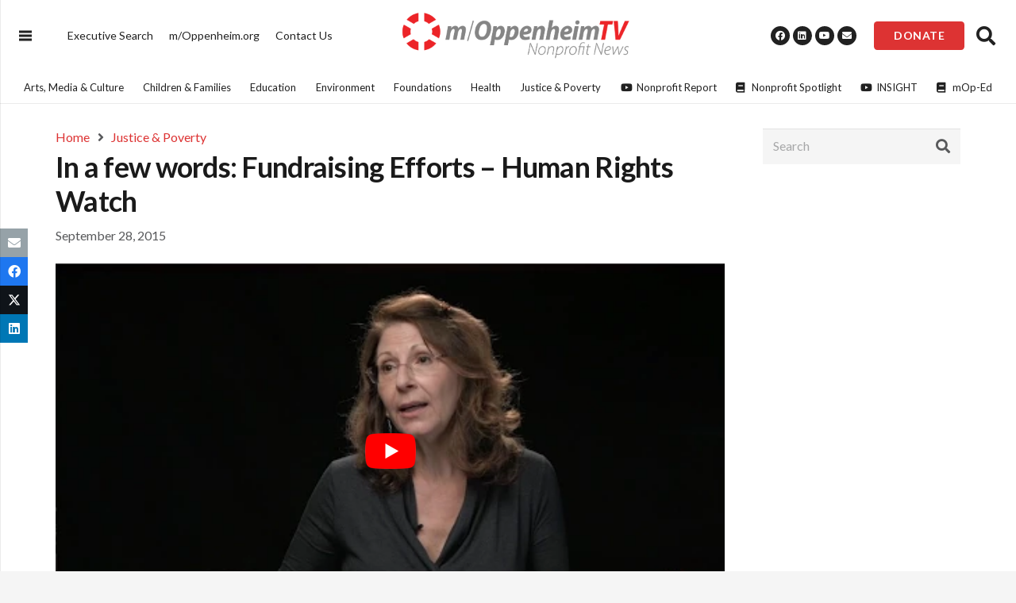

--- FILE ---
content_type: text/css; charset=utf-8
request_url: https://moppenheim.tv/wp-content/cache/min/4/wp-content/themes/moppenheim/style.css?ver=1763417308
body_size: 405
content:
body.single main section section{padding:0}body.single main .content-container .vc_col-sm-8{width:100%}body.single main .content-container>*:last-child{margin-bottom:1.5rem}body.single figcaption{max-width:620px;font-style:italic;margin-top:5px;font-size:12px;line-height:14px}body header .w-socials-item-link-hover,body footer .w-socials-item-link-hover{background:#58595b;transition:all 0.3s ease-in}body header .w-socials-item a:hover .w-socials-item-link-hover,body footer .w-socials-item a:hover .w-socials-item-link-hover{opacity:.75}body main .post_image:after{display:none}body.page .gform_wrapper input[type=tel]:not([type=radio]):not([type=checkbox]):not([type=submit]):not([type=button]):not([type=image]):not([type=file]):not(.ginput_total):not(.ginput_shipping_price):not(.ginput_product_price){padding-left:48px!important}